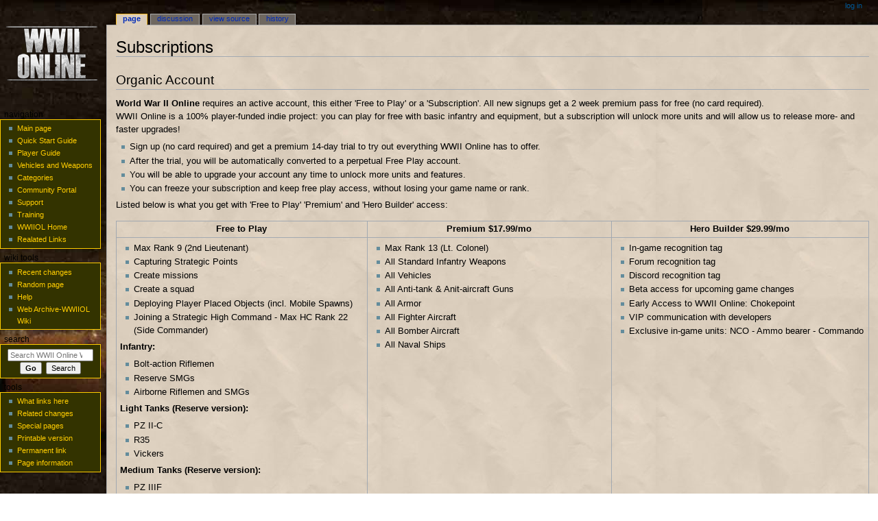

--- FILE ---
content_type: text/html; charset=UTF-8
request_url: https://wiki.wwiionline.com/view/Subscriptions
body_size: 7803
content:
<!DOCTYPE html>
<html class="client-nojs" lang="en" dir="ltr">
<head>
<meta charset="UTF-8"/>
<title>Subscriptions - WWII Online Wiki</title>
<script>document.documentElement.className="client-js";RLCONF={"wgBreakFrames":!1,"wgSeparatorTransformTable":["",""],"wgDigitTransformTable":["",""],"wgDefaultDateFormat":"dmy","wgMonthNames":["","January","February","March","April","May","June","July","August","September","October","November","December"],"wgRequestId":"f1ba45ec9232d1a3a3036f9d","wgCSPNonce":!1,"wgCanonicalNamespace":"","wgCanonicalSpecialPageName":!1,"wgNamespaceNumber":0,"wgPageName":"Subscriptions","wgTitle":"Subscriptions","wgCurRevisionId":6045,"wgRevisionId":6045,"wgArticleId":553,"wgIsArticle":!0,"wgIsRedirect":!1,"wgAction":"view","wgUserName":null,"wgUserGroups":["*"],"wgCategories":["Support"],"wgPageContentLanguage":"en","wgPageContentModel":"wikitext","wgRelevantPageName":"Subscriptions","wgRelevantArticleId":553,"wgIsProbablyEditable":!1,"wgRelevantPageIsProbablyEditable":!1,"wgRestrictionEdit":[],"wgRestrictionMove":[]};RLSTATE={"site.styles":"ready","noscript":"ready","user.styles":"ready",
"user":"ready","user.options":"loading","ext.slideshow.css":"ready","skins.monobook.responsive":"ready"};RLPAGEMODULES=["ext.slideshow.main","site","mediawiki.page.ready","skins.monobook.mobile"];</script>
<script>(RLQ=window.RLQ||[]).push(function(){mw.loader.implement("user.options@1hzgi",function($,jQuery,require,module){/*@nomin*/mw.user.tokens.set({"patrolToken":"+\\","watchToken":"+\\","csrfToken":"+\\"});
});});</script>
<link rel="stylesheet" href="/load.php?lang=en&amp;modules=ext.slideshow.css%7Cskins.monobook.responsive&amp;only=styles&amp;skin=monobook"/>
<script async="" src="/load.php?lang=en&amp;modules=startup&amp;only=scripts&amp;raw=1&amp;skin=monobook"></script>
<meta name="ResourceLoaderDynamicStyles" content=""/>
<link rel="stylesheet" href="/load.php?lang=en&amp;modules=site.styles&amp;only=styles&amp;skin=monobook"/>
<meta name="generator" content="MediaWiki 1.36.1"/>
<meta name="viewport" content="width=device-width, initial-scale=1.0, user-scalable=yes, minimum-scale=0.25, maximum-scale=5.0"/>
<link rel="shortcut icon" href="/favicon.ico"/>
<link rel="search" type="application/opensearchdescription+xml" href="/opensearch_desc.php" title="WWII Online Wiki (en)"/>
<link rel="EditURI" type="application/rsd+xml" href="https://wiki.wwiionline.com/api.php?action=rsd"/>
<link rel="license" href="/view/MediaWiki:Copyright"/>
<link rel="alternate" type="application/atom+xml" title="WWII Online Wiki Atom feed" href="/index.php?title=Special:RecentChanges&amp;feed=atom"/>
</head>
<body class="mediawiki ltr sitedir-ltr mw-hide-empty-elt ns-0 ns-subject page-Subscriptions rootpage-Subscriptions skin-monobook action-view skin--responsive"><div id="globalWrapper"><div id="column-content"><div id="content" class="mw-body" role="main"><a id="top"></a><div class="mw-indicators mw-body-content">
</div>
<h1 id="firstHeading" class="firstHeading" lang="en">Subscriptions</h1><div id="bodyContent" class="mw-body-content"><div id="siteSub">From WWII Online Wiki</div><div id="contentSub" lang="en" dir="ltr"></div><div id="jump-to-nav"></div><a href="#column-one" class="mw-jump-link">Jump to navigation</a><a href="#searchInput" class="mw-jump-link">Jump to search</a><!-- start content --><div id="mw-content-text" lang="en" dir="ltr" class="mw-content-ltr"><div class="mw-parser-output"><h2><span class="mw-headline" id="Organic_Account">Organic Account</span></h2>
<p><b>World War II Online</b> requires an active account, this either 'Free to Play' or a 'Subscription'. All new signups get a 2 week premium pass for free (no card required).<br />
WWII Online is a 100% player-funded indie project: you can play for free with basic infantry and equipment, but a subscription will unlock more units and will allow us to release more- and faster upgrades!
</p>
<ul><li>Sign up (no card required) and get a premium 14-day trial to try out everything WWII Online has to offer.</li>
<li>After the trial, you will be automatically converted to a perpetual Free Play account.</li>
<li>You will be able to upgrade your account any time to unlock more units and features.</li>
<li>You can freeze your subscription and keep free play access, without losing your game name or rank.</li></ul>
<p>Listed below is what you get with 'Free to Play' 'Premium' and 'Hero Builder' access:
</p>
<table class="wikitable">
<tbody><tr>
<th>Free to Play</th>
<th>Premium $17.99/mo</th>
<th>Hero Builder $29.99/mo
</th></tr>
<tr style="vertical-align:top;">
<td style="height:100px; width:650px; text-align:left;">
<ul><li>Max Rank 9 (2nd Lieutenant)</li>
<li>Capturing Strategic Points</li>
<li>Create missions</li>
<li>Create a squad</li>
<li>Deploying Player Placed Objects (incl. Mobile Spawns)</li>
<li>Joining a Strategic High Command - Max HC Rank 22 (Side Commander)</li></ul>
<p><b>Infantry:</b>
</p>
<ul><li>Bolt-action Riflemen</li>
<li>Reserve SMGs</li>
<li>Airborne Riflemen and SMGs</li></ul>
<p><b>Light Tanks (Reserve version):</b>
</p>
<ul><li>PZ II-C</li>
<li>R35</li>
<li>Vickers</li></ul>
<p><b>Medium Tanks (Reserve version):</b>
</p>
<ul><li>PZ IIIF</li>
<li>H39</li>
<li>A-13</li></ul>
<p><b>Light AAA:</b>
</p>
<ul><li>Flak30 (20 mm)</li>
<li>Hotchkiss 25mm</li></ul>
<p><b>Light AT Guns:</b>
</p>
<ul><li>Pak36 (37 mm)</li>
<li>SA mle 34 25mm FR/US</li>
<li>QF 2 pounder</li></ul>
<p><b>Aircraft:</b>
</p>
<ul><li>BF-109E/1</li>
<li>Hawk 75</li>
<li>Hurricane MK 1</li>
<li>P-40B</li></ul>
<p><b>Unarmed Trucks and haulers:</b>
</p><p><b>Navy</b>
</p>
<ul><li>Fairmile riverine ship</li></ul>
</td>
<td style="height:100px; width:650px; text-align:left;">
<ul><li>Max Rank 13 (Lt. Colonel)</li>
<li>All Standard Infantry Weapons</li>
<li>All Vehicles</li>
<li>All Anti-tank &amp; Anit-aircraft Guns</li>
<li>All Armor</li>
<li>All Fighter Aircraft</li>
<li>All Bomber Aircraft</li>
<li>All Naval Ships</li></ul>
</td>
<td style="height:100px; width:650px; text-align:left;">
<ul><li>In-game recognition tag</li>
<li>Forum recognition tag</li>
<li>Discord recognition tag</li>
<li>Beta access for upcoming game changes</li>
<li>Early Access to WWII Online: Chokepoint</li>
<li>VIP communication with developers</li>
<li>Exclusive in-game units: NCO - Ammo bearer - Commando</li></ul>
</td></tr></tbody></table>
<h2><span class="mw-headline" id="Steam_Account">Steam Account</span></h2>
<p>It is also possible to play WWII Online through Steam, to note this is the same game on the same server however you gain access through Steam.
Steam has the same Free to Play and Premium subscriptions, however you do get more variety with the DLCs.
Downloadable content may be purchased without requiring a subscription! You will pay for a DLC one time and you will own that content indefinitely.
At any time, you can Subscribe to Premium and gain full access but should you choose to unsubscribe, these DLC items will remain with your account, always.:
</p>
<table class="wikitable">

<tbody><tr style="vertical-align:top;">
<td style="height:100px; width:1000px; text-align:left;"><b>Support Infantry Pack</b><br />
<p>Become a Mortarman and and Anti-Tank Rifleman in WWII Online!<br />
This DLC grants you lifetime access to the light Mortarman, the Paratrooper Mortarman, and the Anti-Tank Rifleman (ATR) for all countries (France, Britain, Germany, US).<br />
Light Mortarmen:
Their radius of action ranges from 50m to 500m.<br />
Models:
</p>
<ul><li>France: 50mm M37</li>
<li>Britain: SBML 2 Inch</li>
<li>U.S.: 50 mm M37</li>
<li>Germany: Granatwerfer 36</li></ul>
<p>Load-out: Standard bolt-action Rifle, 10 High Explosive Rounds, 10 Smoke Rounds, Combat Knife
</p><p><b>Anti-Tank Riflemen:</b><br />
These high-velocity rifles are capable of penetrating trucks, haulers, light tanks, and armored cars. You can also engage infantry at a large distance accurately.<br />
Models:
</p>
<ul><li>France: Boys Anti-Tank Rifle</li>
<li>Britain: Boys Anti-Tank Rifle</li>
<li>U.S.: Boys Anti-Tank Rifle</li>
<li>Germany: Panzerbuschse 39</li></ul>
<p>Load-out: Anti-Tank Rifle, Standard Pistol, 4 Smoke Grenades, Combat Knife
</p>
</td>
<td style="height:100px; width:1000px; text-align:left;"><b>Combat Fighter Pack</b><br />
<p>Enjoy the simulation of authentic combat fighters from 1940.<br />
This DLC grants you access to Tier 0 (pre-1940) fighters:
</p>
<ul><li>German Messerschmitt BF 109-E1, Messerschmitt BF 110-C</li>
<li>British Hurricane Mk I, Spitfire Mk Ia</li>
<li>French Hawk 75, Dewotine 520</li></ul>
<p>Upon purchase, these vehicles will be immediately available for you to access, providing supply is available at the airfield you have selected.
</p>
</td></tr>

<tr>
<td style="height:100px; width:1000px; text-align:left;"><b>Light Armor Pack</b><br />
<p>This DLC grants you lifetime access to the following Tier 0 (pre-1940) light tanks:
</p>
<ul><li>GERMAN Panzer II C - Main gun: 2cm Kw.K. 30 L / 55 - Coax MG: 7.92mm MG34</li>
<li>BRITISH Vickers VIb - Main gun: Vickers .50 machine gun - Coax MG: Vickers .303 cal machine gun</li>
<li>FRENCH R-35 - Main gun: canon de 37mm S.A. mle 1918 M37 - Coax MG: mitrailleuse de 7.5mm mle 1931</li></ul>
<p>Upon purchase, these vehicles will be immediately available for you to access, providing supply is available at the spawn you have selected.
</p>
</td>
<td style="height:100px; width:1000px; text-align:left;"><b>Medium Armor Pack</b><br />
<p>Enjoy the simulation of authentic medium tanks from 1940.<br />
This DLC grants you access to the following Tier 0 (pre-1940) medium tanks:
</p>
<ul><li>GERMAN Panzer III F - Main gun: 3.7cm Kw.K. 36 L / 46,5 - Coax MG: 2 x 7.92mm MG34 - Hull MG: 7.92mm MG34</li>
<li>BRITISH A-13 Cruiser - Main gun: 40mm ROQF 2pdr main gun - Coax MG: 7.92-mm Besa machine gun</li>
<li>FRENCH Hotchkiss 39 - Main gun: canon de 37mm S.A. mle 1938 - Coax MG: mitrailleuse de 7,5mm mle 1931<br /></li></ul>
<p>Upon purchase, these vehicles will be immediately available for you to access, providing supply is available at the spawn you have selected.
</p>
</td></tr>

<tr>
<td style="height:100px; width:1000px; text-align:left;"><b>Light AA Gun Pack</b><br />
<p>This DLC grants you lifetime access the following T0 equipment (pre-1940):<br />
</p>
<ul><li>British Hotchkiss 25mm AA Gun</li></ul>
<ul><li>United States CA mle 38 25mm AA Gun</li></ul>
<ul><li>French CA mle 38 25mm AA Gun</li></ul>
<ul><li>German FlaK30 (20mm) AA Gun</li></ul>
<p>Upon purchase, these vehicles will be immediately available for you to access, providing supply is available at the spawn you have selected.<br />
WARNING:
This content is currently available for FREE. You can purchase the DLC to keep lifetime access to these units. Future audits may provide it with new content as well. If you cannot afford a subscription you can support the project with a DLC.
</p>
</td>
<td style="height:100px; width:1000px; text-align:left;"><b>Light AT Gun Pack</b><br />
<p>This DLC grants you lifetime access to the following T0 equipment (pre-1940):<br />
</p>
<ul><li>PaK 36 (37mm) Anti-Tank Gun</li>
<li>British 2 Pounder (40mm) Anti-Tank Gun</li>
<li>French SA mle 34 (25mm) Anti-Tank Gun</li>
<li>US SA mle 34 (25mm) Anti-Tank Gun)<br /></li></ul>
<p>Upon purchase, these vehicles will be immediately available for you to access, providing supply is available at the spawn you have selected.<br />
WARNING:
This content is currently available for FREE. You can purchase the DLC to keep lifetime access to these units. Future audits may provide it with new content as well. If you cannot afford a subscription you can support the project with a DLC.
</p>
</td></tr>

<tr>
<td style="height:100px; width:1000px; text-align:left;"><b>Paratrooper Pack</b><br />
<p>Enjoy the simulation of authentic paratroopers units from 1940.<br />
Additionally to the free rifleman and SMG paratrooper, this DLC grants you access to an extra paratrooper and to their transporter plane:<br />
</p>
<ul><li>British - Douglas Dagota Transport Plane, Airborne Light Mortarman (Enfield + Mortar)</li>
<li>French - Ju-52 Transport Plane, Airborne Light Mortarman (Lebel + Mortar)</li>
<li>US army (Tier 3 and above) - C-47 Transport Plane, Airborne Light Mortarman</li>
<li>German - Ju-52 Transport Plane, Airborne Light Mortarman (Kar98 + Mortar)<br /></li></ul>
<p>Upon purchase, these vehicles will be immediately available for you to access, providing supply is available at the airfield you have selected.
</p>
</td>
<td style="height:100px; width:1000px; text-align:left;"><b>Leadership Pack</b><br />
<p>Become a leader and support your troops!<br />
Get access to two exclusive units, not included in the Premium subscription!
</p>
<ul><li>Non-Commissioned Officer (NCO): you carry a SMG and can build some extra defensive fortifications, among which an ammunition crater (player-placed object resupplying any unit standing close)</li>
<li>Ammunition Bearer: you carry 4 ammo boxes that will resupply all primary and secondary weapons of infantries</li>
<li>You can volunteer as a brigade commander (AO/DO): join a brigade and type .oicvolunteer in the chat</li></ul>
<p>Upon purchase, these units will be immediately available for you to access, providing supply is available at the spawn you have selected.
</p>
</td></tr></tbody></table>
<!-- 
NewPP limit report
Cached time: 20260122094244
Cache expiry: 86400
Dynamic content: false
Complications: []
CPU time usage: 0.025 seconds
Real time usage: 0.025 seconds
Preprocessor visited node count: 5/1000000
Post‐expand include size: 0/2097152 bytes
Template argument size: 0/2097152 bytes
Highest expansion depth: 2/40
Expensive parser function count: 0/100
Unstrip recursion depth: 0/20
Unstrip post‐expand size: 0/5000000 bytes
-->
<!--
Transclusion expansion time report (%,ms,calls,template)
100.00%    0.000      1 -total
-->

<!-- Saved in parser cache with key wiki:pcache:idhash:553-0!canonical and timestamp 20260122094244 and revision id 6045. Serialized with JSON.
 -->
</div></div><div class="printfooter">
Retrieved from "<a dir="ltr" href="https://wiki.wwiionline.com/index.php?title=Subscriptions&amp;oldid=6045">https://wiki.wwiionline.com/index.php?title=Subscriptions&amp;oldid=6045</a>"</div>
<div id="catlinks" class="catlinks" data-mw="interface"><div id="mw-normal-catlinks" class="mw-normal-catlinks"><a href="/view/Special:Categories" title="Special:Categories">Category</a>: <ul><li><a href="/view/Category:Support" title="Category:Support">Support</a></li></ul></div></div><!-- end content --><div class="visualClear"></div></div></div><div class="visualClear"></div></div><div id="column-one" lang="en" dir="ltr"><h2>Navigation menu</h2><div role="navigation" class="portlet" id="p-cactions" aria-labelledby="p-cactions-label"><h3 id="p-cactions-label" lang="en" dir="ltr">Page actions</h3><div class="pBody"><ul lang="en" dir="ltr"><li id="ca-nstab-main" class="selected"><a href="/view/Subscriptions" title="View the content page [c]" accesskey="c">Page</a></li><li id="ca-talk" class="new"><a href="/index.php?title=Talk:Subscriptions&amp;action=edit&amp;redlink=1" rel="discussion" title="Discussion about the content page (page does not exist) [t]" accesskey="t">Discussion</a></li><li id="ca-viewsource"><a href="/index.php?title=Subscriptions&amp;action=edit" title="This page is protected.&#10;You can view its source [e]" accesskey="e">View source</a></li><li id="ca-history"><a href="/index.php?title=Subscriptions&amp;action=history" title="Past revisions of this page [h]" accesskey="h">History</a></li></ul></div></div><div role="navigation" class="portlet" id="p-cactions-mobile" aria-labelledby="p-cactions-mobile-label"><h3 id="p-cactions-mobile-label" lang="en" dir="ltr">Page actions</h3><div class="pBody"><ul lang="en" dir="ltr"><li id="ca-nstab-main-mobile" class="selected"><a href="/view/Subscriptions" title="Page">Page</a></li><li id="ca-talk-mobile" class="new"><a href="/index.php?title=Talk:Subscriptions&amp;action=edit&amp;redlink=1" rel="discussion" title=" (page does not exist)">Discussion</a></li><li id="ca-more"><a href="#p-cactions">More</a></li><li id="ca-tools"><a href="#p-tb" title="Tools">Tools</a></li><li id="ca-languages"><a href="#p-lang" title="In other languages">In other languages</a></li></ul></div></div><div role="navigation" class="portlet" id="p-personal" aria-labelledby="p-personal-label"><h3 id="p-personal-label" lang="en" dir="ltr">Personal tools</h3><div class="pBody"><ul lang="en" dir="ltr"><li id="pt-login"><a href="/index.php?title=Special:UserLogin&amp;returnto=Subscriptions" title="You are encouraged to log in; however, it is not mandatory [o]" accesskey="o">Log in</a></li></ul></div></div><div class="portlet" id="p-logo" role="banner"><a href="/view/Main_Page" class="mw-wiki-logo" title="Visit the main page"></a></div><div id="sidebar"><div role="navigation" class="portlet generated-sidebar" id="p-navigation" aria-labelledby="p-navigation-label"><h3 id="p-navigation-label" lang="en" dir="ltr">Navigation</h3><div class="pBody"><ul lang="en" dir="ltr"><li id="n-mainpage-description"><a href="/view/Main_Page" title="Visit the main page [z]" accesskey="z">Main page</a></li><li id="n-Quick-Start-Guide"><a href="/view/Quick_Start_Guide">Quick Start Guide</a></li><li id="n-Player-Guide"><a href="/view/Player_Guide">Player Guide</a></li><li id="n-Vehicles-and-Weapons"><a href="/view/Units">Vehicles and Weapons</a></li><li id="n-Categories"><a href="/view/Special:Categories">Categories</a></li><li id="n-Community-Portal"><a href="/view/Community_Portal">Community Portal</a></li><li id="n-Support"><a href="/view/Support">Support</a></li><li id="n-Training"><a href="/view/Training">Training</a></li><li id="n-WWIIOL-Home"><a href="http://www.wwiionline.com" rel="nofollow" target="_blank">WWIIOL Home</a></li><li id="n-Realated-Links"><a href="/view/Related_Links">Realated Links</a></li></ul></div></div><div role="navigation" class="portlet generated-sidebar" id="p-WIKI_TOOLS" aria-labelledby="p-WIKI_TOOLS-label"><h3 id="p-WIKI_TOOLS-label" lang="en" dir="ltr">WIKI TOOLS</h3><div class="pBody"><ul lang="en" dir="ltr"><li id="n-recentchanges"><a href="/view/Special:RecentChanges" title="A list of recent changes in the wiki [r]" accesskey="r">Recent changes</a></li><li id="n-randompage"><a href="/view/Special:Random" title="Load a random page [x]" accesskey="x">Random page</a></li><li id="n-help"><a href="https://www.mediawiki.org/wiki/Special:MyLanguage/Help:Contents" target="_blank" title="The place to find out">Help</a></li><li id="n-Web-Archive-WWIIOL-Wiki"><a href="http://web.archive.org/web/20131201185619/http://wiki.wwiionline.com/mediawiki/index.php/Main_Page" rel="nofollow" target="_blank">Web Archive-WWIIOL Wiki</a></li></ul></div></div><div role="search" class="portlet" id="p-search"><h3 id="p-search-label" lang="en" dir="ltr"><label for="searchInput">Search</label></h3><div class="pBody" id="searchBody"><form action="/index.php" id="searchform"><input type="hidden" value="Special:Search" name="title"/><input type="search" name="search" placeholder="Search WWII Online Wiki" autocapitalize="sentences" title="Search WWII Online Wiki [f]" accesskey="f" id="searchInput"/><input type="submit" name="go" value="Go" title="Go to a page with this exact name if it exists" id="searchButton" class="searchButton"/>  <input type="submit" name="fulltext" value="Search" title="Search the pages for this text" id="mw-searchButton" class="searchButton"/></form></div></div><div role="navigation" class="portlet" id="p-tb" aria-labelledby="p-tb-label"><h3 id="p-tb-label" lang="en" dir="ltr">Tools</h3><div class="pBody"><ul lang="en" dir="ltr"><li id="t-whatlinkshere"><a href="/view/Special:WhatLinksHere/Subscriptions" title="A list of all wiki pages that link here [j]" accesskey="j">What links here</a></li><li id="t-recentchangeslinked"><a href="/view/Special:RecentChangesLinked/Subscriptions" rel="nofollow" title="Recent changes in pages linked from this page [k]" accesskey="k">Related changes</a></li><li id="t-specialpages"><a href="/view/Special:SpecialPages" title="A list of all special pages [q]" accesskey="q">Special pages</a></li><li id="t-print"><a href="javascript:print();" rel="alternate" title="Printable version of this page [p]" accesskey="p">Printable version</a></li><li id="t-permalink"><a href="/index.php?title=Subscriptions&amp;oldid=6045" title="Permanent link to this revision of the page">Permanent link</a></li><li id="t-info"><a href="/index.php?title=Subscriptions&amp;action=info" title="More information about this page">Page information</a></li></ul></div></div></div><a href="#sidebar" title="navigation" class="menu-toggle" id="sidebar-toggle"></a><a href="#p-personal" title="user tools" class="menu-toggle" id="p-personal-toggle"></a><a href="#globalWrapper" title="back to top" class="menu-toggle" id="globalWrapper-toggle"></a></div><!-- end of the left (by default at least) column --><div class="visualClear"></div><div id="footer" class="mw-footer" role="contentinfo" lang="en" dir="ltr"><div id="f-copyrightico" class="footer-icons"></div><div id="f-poweredbyico" class="footer-icons"><a href="https://www.mediawiki.org/" target="_blank"><img src="/resources/assets/poweredby_mediawiki_88x31.png" alt="Powered by MediaWiki" srcset="/resources/assets/poweredby_mediawiki_132x47.png 1.5x, /resources/assets/poweredby_mediawiki_176x62.png 2x" width="88" height="31" loading="lazy"/></a></div><ul id="f-list"><li id="lastmod"> <p style="text-align:left; margin-bottom: -31px; margin-top: -17px;">This page was last modified on 29 October 2023, at 04:22.</p>
<p style="margin-bottom: -15px; margin-top: 15px; padding-left: 100px;"><a target="_blank" rel="nofollow noreferrer noopener" class="external text" href="http://wiki.wwiionline.com">Wiki</a> | <a target="_blank" rel="nofollow noreferrer noopener" class="external text" href="http://webmap.wwiionline.com">WebMap</a> | <a target="_blank" rel="nofollow noreferrer noopener" class="external text" href="http://stats.wwiionline.com">Stats</a> | <a target="_blank" rel="nofollow noreferrer noopener" class="external text" href="http://gazette.wwiionline.com">World@War Gazette</a> | <a target="_blank" rel="nofollow noreferrer noopener" class="external text" href="http://wwiionline.com">Home Page</a> | <a target="_blank" rel="nofollow noreferrer noopener" class="external text" href="http://wwiionline.com/news">News</a> | <a target="_blank" rel="nofollow noreferrer noopener" class="external text" href="http://forums.wwiionline.com">Forums</a> | <a target="_blank" rel="nofollow noreferrer noopener" class="external text" href="http://support.wwiionline.com">Support</a></p></li><li id="copyright"><center style="padding-left: 100px; margin-bottom: -15px;">
&#169; Playnet, Inc. All Rights Reserved.
<br>
Playnet, World War II Online, WWII Online, Cornered Rat Software, are trademarks or registered trademarks of Playnet Incorporated. Other marks used herein are those of their respective owners.
</center></li></ul></div></div>
<script>(RLQ=window.RLQ||[]).push(function(){mw.config.set({"wgPageParseReport":{"limitreport":{"cputime":"0.025","walltime":"0.025","ppvisitednodes":{"value":5,"limit":1000000},"postexpandincludesize":{"value":0,"limit":2097152},"templateargumentsize":{"value":0,"limit":2097152},"expansiondepth":{"value":2,"limit":40},"expensivefunctioncount":{"value":0,"limit":100},"unstrip-depth":{"value":0,"limit":20},"unstrip-size":{"value":0,"limit":5000000},"timingprofile":["100.00%    0.000      1 -total"]},"cachereport":{"timestamp":"20260122094244","ttl":86400,"transientcontent":false}}});});</script>
<script>
  (function(i,s,o,g,r,a,m){i['GoogleAnalyticsObject']=r;i[r]=i[r]||function(){
  (i[r].q=i[r].q||[]).push(arguments)},i[r].l=1*new Date();a=s.createElement(o),
  m=s.getElementsByTagName(o)[0];a.async=1;a.src=g;m.parentNode.insertBefore(a,m)
  })(window,document,'script','//www.google-analytics.com/analytics.js','ga');

  ga('create', 'UA-70974726-1', 'auto');
  ga('send', 'pageview');

</script>

<script>(RLQ=window.RLQ||[]).push(function(){mw.config.set({"wgBackendResponseTime":118});});</script></body></html>

--- FILE ---
content_type: text/css; charset=utf-8
request_url: https://wiki.wwiionline.com/load.php?lang=en&modules=site.styles&only=styles&skin=monobook
body_size: 680
content:
table.wikitable{margin:1em 0;background-color:transparent;border:1px #aaa solid;border-collapse:collapse;color:black}table.wikitable > tr > th,table.wikitable > * > tr > th{background-color:transparent;text-align:center}#toc,.toc,.mw-warning,.toccolours{border:1px solid #AAA;background-color:transparent;padding:5px;font-size:95%}div#footer{background:url(/skins/MonoBook/paper_tile_new.jpg) 0 0 repeat}div#content{background:url(/skins/MonoBook/paper_tile_new.jpg) 0 0 repeat}body{background:url(/skins/MonoBook/headbg.jpg) 0 0 repeat}.pBody{font-size:95%;background-color:rgb(51,51,0);color:black;border-collapse:collapse;border:1px solid rgb(255,205,0);padding:0 .8em .3em .5em}.pBody a{color:rgb(255,205,0)}#p-cactions{position:absolute;top:1.3em;left:11.5em;margin:0;white-space:nowrap;width:76%;line-height:1.1em;overflow:visible;background:none;border-collapse:collapse;padding-left:1em;font-size:95%}#p-cactions ul{list-style-type:none;list-style-image:none}#p-cactions li{display:inline;border:1px solid #aaa;border-bottom:none;padding:0 0 1em 0;margin:0 .3em 0 0;overflow:visible;background:white}#p-cactions li.selected{border-color:#fabd23;font-weight:bold}#p-cactions li a{background-color:rgb(111,104,96);color:#002bb8;border:none;padding:0 .8em .3em;position:relative;z-index:0;margin:0;text-decoration:none}#p-cactions li.selected a{z-index:3;background:url(/skins/MonoBook/paper_tile_new.jpg)}#p-cactions .new a{color:#002bb8}#p-cactions li a:hover{z-index:3;text-decoration:none;background-color:white}#p-cactions h3{display:none}#p-cactions li.istalk{margin-right:0}#p-cactions li.istalk a{padding-right:.5em}#p-cactions #ca-addsection a{padding-left:.4em;padding-right:.4em}

--- FILE ---
content_type: text/plain
request_url: https://www.google-analytics.com/j/collect?v=1&_v=j102&a=1315741559&t=pageview&_s=1&dl=https%3A%2F%2Fwiki.wwiionline.com%2Fview%2FSubscriptions&ul=en-us%40posix&dt=Subscriptions%20-%20WWII%20Online%20Wiki&sr=1280x720&vp=1280x720&_u=IEBAAEABAAAAACAAI~&jid=1112039894&gjid=554012250&cid=490319735.1769147593&tid=UA-70974726-1&_gid=1867924561.1769147593&_r=1&_slc=1&z=813654696
body_size: -451
content:
2,cG-G7NYR9P93J